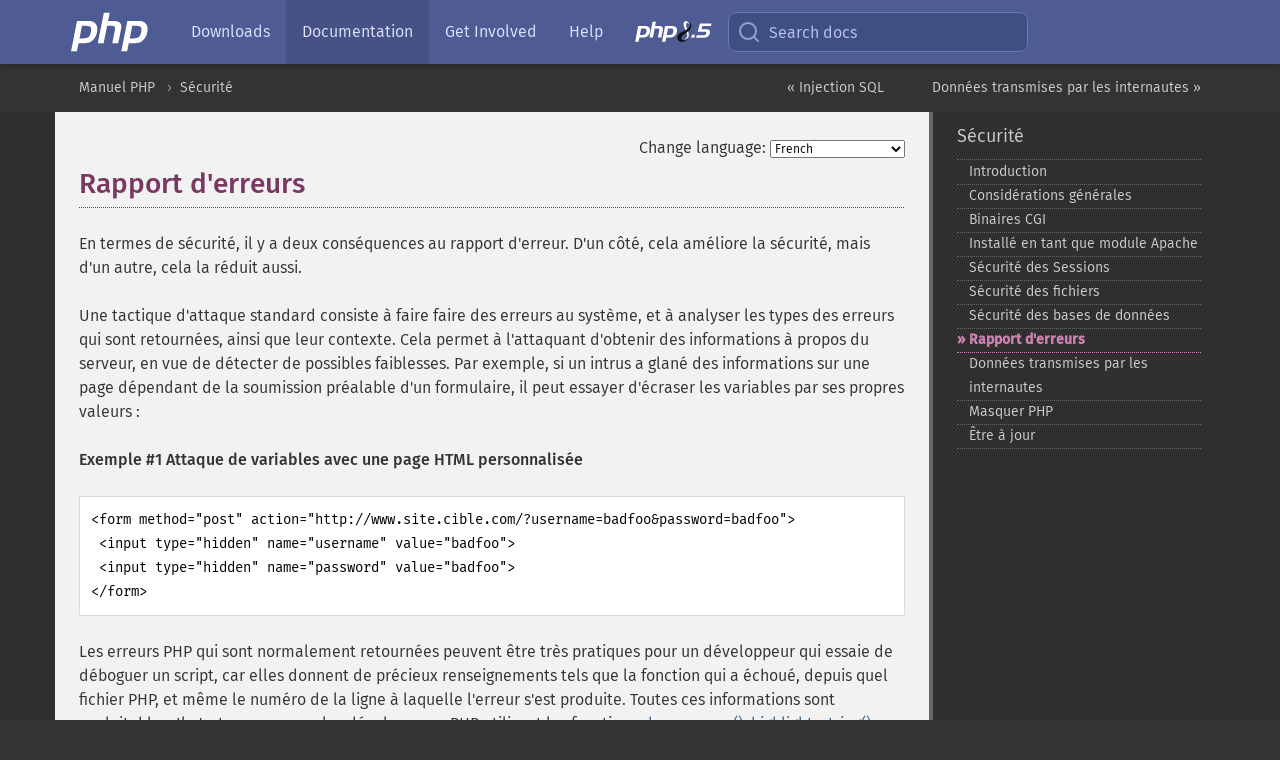

--- FILE ---
content_type: text/html; charset=utf-8
request_url: https://www.php.net/manual/fr/security.errors.php
body_size: 9384
content:
<!DOCTYPE html>
<html xmlns="http://www.w3.org/1999/xhtml" lang="fr">
<head>

  <meta charset="utf-8">
  <meta name="viewport" content="width=device-width, initial-scale=1.0">

     <base href="https://www.php.net/manual/fr/security.errors.php">
  
  <title>PHP: Rapport d'erreurs - Manual</title>

      <link rel="stylesheet" type="text/css" href="/cached.php?t=1756715876&amp;f=/fonts/Fira/fira.css" media="screen">
      <link rel="stylesheet" type="text/css" href="/cached.php?t=1756715876&amp;f=/fonts/Font-Awesome/css/fontello.css" media="screen">
      <link rel="stylesheet" type="text/css" href="/cached.php?t=1763585401&amp;f=/styles/theme-base.css" media="screen">
      <link rel="stylesheet" type="text/css" href="/cached.php?t=1763575802&amp;f=/styles/theme-medium.css" media="screen">
  
 <link rel="icon" type="image/svg+xml" sizes="any" href="https://www.php.net/favicon.svg?v=2">
 <link rel="icon" type="image/png" sizes="196x196" href="https://www.php.net/favicon-196x196.png?v=2">
 <link rel="icon" type="image/png" sizes="32x32" href="https://www.php.net/favicon-32x32.png?v=2">
 <link rel="icon" type="image/png" sizes="16x16" href="https://www.php.net/favicon-16x16.png?v=2">
 <link rel="shortcut icon" href="https://www.php.net/favicon.ico?v=2">

 <link rel="search" type="application/opensearchdescription+xml" href="https://www.php.net/phpnetimprovedsearch.src" title="Add PHP.net search">
 <link rel="alternate" type="application/atom+xml" href="https://www.php.net/releases/feed.php" title="PHP Release feed">
 <link rel="alternate" type="application/atom+xml" href="https://www.php.net/feed.atom" title="PHP: Hypertext Preprocessor">

 <link rel="canonical" href="https://www.php.net/manual/fr/security.errors.php">
 <link rel="shorturl" href="https://www.php.net/manual/fr/security.errors.php">
 <link rel="alternate" href="https://www.php.net/manual/fr/security.errors.php" hreflang="x-default">

 <link rel="contents" href="https://www.php.net/manual/fr/index.php">
 <link rel="index" href="https://www.php.net/manual/fr/security.php">
 <link rel="prev" href="https://www.php.net/manual/fr/security.database.sql-injection.php">
 <link rel="next" href="https://www.php.net/manual/fr/security.variables.php">

 <link rel="alternate" href="https://www.php.net/manual/en/security.errors.php" hreflang="en">
 <link rel="alternate" href="https://www.php.net/manual/de/security.errors.php" hreflang="de">
 <link rel="alternate" href="https://www.php.net/manual/es/security.errors.php" hreflang="es">
 <link rel="alternate" href="https://www.php.net/manual/fr/security.errors.php" hreflang="fr">
 <link rel="alternate" href="https://www.php.net/manual/it/security.errors.php" hreflang="it">
 <link rel="alternate" href="https://www.php.net/manual/ja/security.errors.php" hreflang="ja">
 <link rel="alternate" href="https://www.php.net/manual/pt_BR/security.errors.php" hreflang="pt_BR">
 <link rel="alternate" href="https://www.php.net/manual/ru/security.errors.php" hreflang="ru">
 <link rel="alternate" href="https://www.php.net/manual/tr/security.errors.php" hreflang="tr">
 <link rel="alternate" href="https://www.php.net/manual/uk/security.errors.php" hreflang="uk">
 <link rel="alternate" href="https://www.php.net/manual/zh/security.errors.php" hreflang="zh">

<link rel="stylesheet" type="text/css" href="/cached.php?t=1756715876&amp;f=/fonts/Fira/fira.css" media="screen">
<link rel="stylesheet" type="text/css" href="/cached.php?t=1756715876&amp;f=/fonts/Font-Awesome/css/fontello.css" media="screen">
<link rel="stylesheet" type="text/css" href="/cached.php?t=1763585401&amp;f=/styles/theme-base.css" media="screen">
<link rel="stylesheet" type="text/css" href="/cached.php?t=1763575802&amp;f=/styles/theme-medium.css" media="screen">


 <base href="https://www.php.net/manual/fr/security.errors.php">

<meta name="Description" content="Rapport d'erreurs" />

<meta name="twitter:card" content="summary_large_image" />
<meta name="twitter:site" content="@official_php" />
<meta name="twitter:title" content="PHP: Rapport d'erreurs - Manual" />
<meta name="twitter:description" content="Rapport d'erreurs" />
<meta name="twitter:creator" content="@official_php" />
<meta name="twitter:image:src" content="https://www.php.net/images/meta-image.png" />

<meta itemprop="name" content="PHP: Rapport d'erreurs - Manual" />
<meta itemprop="description" content="Rapport d'erreurs" />
<meta itemprop="image" content="https://www.php.net/images/meta-image.png" />

<meta property="og:image" content="https://www.php.net/images/meta-image.png" />
<meta property="og:description" content="Rapport d'erreurs" />

<link href="https://fosstodon.org/@php" rel="me" />
<!-- Matomo -->
<script>
    var _paq = window._paq = window._paq || [];
    /* tracker methods like "setCustomDimension" should be called before "trackPageView" */
    _paq.push(["setDoNotTrack", true]);
    _paq.push(["disableCookies"]);
    _paq.push(['trackPageView']);
    _paq.push(['enableLinkTracking']);
    (function() {
        var u="https://analytics.php.net/";
        _paq.push(['setTrackerUrl', u+'matomo.php']);
        _paq.push(['setSiteId', '1']);
        var d=document, g=d.createElement('script'), s=d.getElementsByTagName('script')[0];
        g.async=true; g.src=u+'matomo.js'; s.parentNode.insertBefore(g,s);
    })();
</script>
<!-- End Matomo Code -->
</head>
<body class="docs "><a href="/x-myracloud-5958a2bbbed300a9b9ac631223924e0b/1769810089.589" style="display:  none">update page now</a>

<nav class="navbar navbar-fixed-top">
  <div class="navbar__inner">
    <a href="/" aria-label="PHP Home" class="navbar__brand">
      <img
        src="/images/logos/php-logo-white.svg"
        aria-hidden="true"
        width="80"
        height="40"
      >
    </a>

    <div
      id="navbar__offcanvas"
      tabindex="-1"
      class="navbar__offcanvas"
      aria-label="Menu"
    >
      <button
        id="navbar__close-button"
        class="navbar__icon-item navbar_icon-item--visually-aligned navbar__close-button"
      >
        <svg xmlns="http://www.w3.org/2000/svg" width="24" viewBox="0 0 24 24" fill="currentColor"><path d="M19,6.41L17.59,5L12,10.59L6.41,5L5,6.41L10.59,12L5,17.59L6.41,19L12,13.41L17.59,19L19,17.59L13.41,12L19,6.41Z" /></svg>
      </button>

      <ul class="navbar__nav">
                            <li class="navbar__item">
              <a
                href="/downloads.php"
                                class="navbar__link  "
              >
                                  Downloads                              </a>
          </li>
                            <li class="navbar__item">
              <a
                href="/docs.php"
                aria-current="page"                class="navbar__link navbar__link--active "
              >
                                  Documentation                              </a>
          </li>
                            <li class="navbar__item">
              <a
                href="/get-involved.php"
                                class="navbar__link  "
              >
                                  Get Involved                              </a>
          </li>
                            <li class="navbar__item">
              <a
                href="/support.php"
                                class="navbar__link  "
              >
                                  Help                              </a>
          </li>
                            <li class="navbar__item">
              <a
                href="/releases/8.5/index.php"
                                class="navbar__link  navbar__release"
              >
                                  <img src="/images/php8/logo_php8_5.svg" alt="PHP 8.5">
                              </a>
          </li>
              </ul>
    </div>

    <div class="navbar__right">
        
      
      <!-- Desktop default search -->
      <form
        action="/manual-lookup.php"
        class="navbar__search-form"
      >
        <label for="navbar__search-input" aria-label="Search docs">
          <svg
  xmlns="http://www.w3.org/2000/svg"
  aria-hidden="true"
  width="24"
  viewBox="0 0 24 24"
  fill="none"
  stroke="currentColor"
  stroke-width="2"
  stroke-linecap="round"
  stroke-linejoin="round"
>
  <circle cx="11" cy="11" r="8"></circle>
  <line x1="21" y1="21" x2="16.65" y2="16.65"></line>
</svg>        </label>
        <input
          type="search"
          name="pattern"
          id="navbar__search-input"
          class="navbar__search-input"
          placeholder="Search docs"
          accesskey="s"
        >
        <input type="hidden" name="scope" value="quickref">
      </form>

      <!-- Desktop encanced search -->
      <button
        id="navbar__search-button"
        class="navbar__search-button"
        hidden
      >
        <svg
  xmlns="http://www.w3.org/2000/svg"
  aria-hidden="true"
  width="24"
  viewBox="0 0 24 24"
  fill="none"
  stroke="currentColor"
  stroke-width="2"
  stroke-linecap="round"
  stroke-linejoin="round"
>
  <circle cx="11" cy="11" r="8"></circle>
  <line x1="21" y1="21" x2="16.65" y2="16.65"></line>
</svg>        Search docs
      </button>

        
      <!-- Mobile default items -->
      <a
        id="navbar__search-link"
        href="/lookup-form.php"
        aria-label="Search docs"
        class="navbar__icon-item navbar__search-link"
      >
        <svg
  xmlns="http://www.w3.org/2000/svg"
  aria-hidden="true"
  width="24"
  viewBox="0 0 24 24"
  fill="none"
  stroke="currentColor"
  stroke-width="2"
  stroke-linecap="round"
  stroke-linejoin="round"
>
  <circle cx="11" cy="11" r="8"></circle>
  <line x1="21" y1="21" x2="16.65" y2="16.65"></line>
</svg>      </a>
      <a
        id="navbar__menu-link"
        href="/menu.php"
        aria-label="Menu"
        class="navbar__icon-item navbar_icon-item--visually-aligned navbar_menu-link"
      >
        <svg xmlns="http://www.w3.org/2000/svg"
  aria-hidden="true"
  width="24"
  viewBox="0 0 24 24"
  fill="currentColor"
>
  <path d="M3,6H21V8H3V6M3,11H21V13H3V11M3,16H21V18H3V16Z" />
</svg>      </a>

      <!-- Mobile enhanced items -->
      <button
        id="navbar__search-button-mobile"
        aria-label="Search docs"
        class="navbar__icon-item navbar__search-button-mobile"
        hidden
      >
        <svg
  xmlns="http://www.w3.org/2000/svg"
  aria-hidden="true"
  width="24"
  viewBox="0 0 24 24"
  fill="none"
  stroke="currentColor"
  stroke-width="2"
  stroke-linecap="round"
  stroke-linejoin="round"
>
  <circle cx="11" cy="11" r="8"></circle>
  <line x1="21" y1="21" x2="16.65" y2="16.65"></line>
</svg>      </button>
      <button
        id="navbar__menu-button"
        aria-label="Menu"
        class="navbar__icon-item navbar_icon-item--visually-aligned"
        hidden
      >
        <svg xmlns="http://www.w3.org/2000/svg"
  aria-hidden="true"
  width="24"
  viewBox="0 0 24 24"
  fill="currentColor"
>
  <path d="M3,6H21V8H3V6M3,11H21V13H3V11M3,16H21V18H3V16Z" />
</svg>      </button>
    </div>

    <div
      id="navbar__backdrop"
      class="navbar__backdrop"
    ></div>
  </div>

  <div id="flash-message"></div>
</nav>
<nav id="trick"><div><dl>
<dt><a href='/manual/en/getting-started.php'>Getting Started</a></dt>
	<dd><a href='/manual/en/introduction.php'>Introduction</a></dd>
	<dd><a href='/manual/en/tutorial.php'>A simple tutorial</a></dd>
<dt><a href='/manual/en/langref.php'>Language Reference</a></dt>
	<dd><a href='/manual/en/language.basic-syntax.php'>Basic syntax</a></dd>
	<dd><a href='/manual/en/language.types.php'>Types</a></dd>
	<dd><a href='/manual/en/language.variables.php'>Variables</a></dd>
	<dd><a href='/manual/en/language.constants.php'>Constants</a></dd>
	<dd><a href='/manual/en/language.expressions.php'>Expressions</a></dd>
	<dd><a href='/manual/en/language.operators.php'>Operators</a></dd>
	<dd><a href='/manual/en/language.control-structures.php'>Control Structures</a></dd>
	<dd><a href='/manual/en/language.functions.php'>Functions</a></dd>
	<dd><a href='/manual/en/language.oop5.php'>Classes and Objects</a></dd>
	<dd><a href='/manual/en/language.namespaces.php'>Namespaces</a></dd>
	<dd><a href='/manual/en/language.enumerations.php'>Enumerations</a></dd>
	<dd><a href='/manual/en/language.errors.php'>Errors</a></dd>
	<dd><a href='/manual/en/language.exceptions.php'>Exceptions</a></dd>
	<dd><a href='/manual/en/language.fibers.php'>Fibers</a></dd>
	<dd><a href='/manual/en/language.generators.php'>Generators</a></dd>
	<dd><a href='/manual/en/language.attributes.php'>Attributes</a></dd>
	<dd><a href='/manual/en/language.references.php'>References Explained</a></dd>
	<dd><a href='/manual/en/reserved.variables.php'>Predefined Variables</a></dd>
	<dd><a href='/manual/en/reserved.exceptions.php'>Predefined Exceptions</a></dd>
	<dd><a href='/manual/en/reserved.interfaces.php'>Predefined Interfaces and Classes</a></dd>
	<dd><a href='/manual/en/reserved.attributes.php'>Predefined Attributes</a></dd>
	<dd><a href='/manual/en/context.php'>Context options and parameters</a></dd>
	<dd><a href='/manual/en/wrappers.php'>Supported Protocols and Wrappers</a></dd>
</dl>
<dl>
<dt><a href='/manual/en/security.php'>Security</a></dt>
	<dd><a href='/manual/en/security.intro.php'>Introduction</a></dd>
	<dd><a href='/manual/en/security.general.php'>General considerations</a></dd>
	<dd><a href='/manual/en/security.cgi-bin.php'>Installed as CGI binary</a></dd>
	<dd><a href='/manual/en/security.apache.php'>Installed as an Apache module</a></dd>
	<dd><a href='/manual/en/security.sessions.php'>Session Security</a></dd>
	<dd><a href='/manual/en/security.filesystem.php'>Filesystem Security</a></dd>
	<dd><a href='/manual/en/security.database.php'>Database Security</a></dd>
	<dd><a href='/manual/en/security.errors.php'>Error Reporting</a></dd>
	<dd><a href='/manual/en/security.variables.php'>User Submitted Data</a></dd>
	<dd><a href='/manual/en/security.hiding.php'>Hiding PHP</a></dd>
	<dd><a href='/manual/en/security.current.php'>Keeping Current</a></dd>
<dt><a href='/manual/en/features.php'>Features</a></dt>
	<dd><a href='/manual/en/features.http-auth.php'>HTTP authentication with PHP</a></dd>
	<dd><a href='/manual/en/features.cookies.php'>Cookies</a></dd>
	<dd><a href='/manual/en/features.sessions.php'>Sessions</a></dd>
	<dd><a href='/manual/en/features.file-upload.php'>Handling file uploads</a></dd>
	<dd><a href='/manual/en/features.remote-files.php'>Using remote files</a></dd>
	<dd><a href='/manual/en/features.connection-handling.php'>Connection handling</a></dd>
	<dd><a href='/manual/en/features.persistent-connections.php'>Persistent Database Connections</a></dd>
	<dd><a href='/manual/en/features.commandline.php'>Command line usage</a></dd>
	<dd><a href='/manual/en/features.gc.php'>Garbage Collection</a></dd>
	<dd><a href='/manual/en/features.dtrace.php'>DTrace Dynamic Tracing</a></dd>
</dl>
<dl>
<dt><a href='/manual/en/funcref.php'>Function Reference</a></dt>
	<dd><a href='/manual/en/refs.basic.php.php'>Affecting PHP's Behaviour</a></dd>
	<dd><a href='/manual/en/refs.utilspec.audio.php'>Audio Formats Manipulation</a></dd>
	<dd><a href='/manual/en/refs.remote.auth.php'>Authentication Services</a></dd>
	<dd><a href='/manual/en/refs.utilspec.cmdline.php'>Command Line Specific Extensions</a></dd>
	<dd><a href='/manual/en/refs.compression.php'>Compression and Archive Extensions</a></dd>
	<dd><a href='/manual/en/refs.crypto.php'>Cryptography Extensions</a></dd>
	<dd><a href='/manual/en/refs.database.php'>Database Extensions</a></dd>
	<dd><a href='/manual/en/refs.calendar.php'>Date and Time Related Extensions</a></dd>
	<dd><a href='/manual/en/refs.fileprocess.file.php'>File System Related Extensions</a></dd>
	<dd><a href='/manual/en/refs.international.php'>Human Language and Character Encoding Support</a></dd>
	<dd><a href='/manual/en/refs.utilspec.image.php'>Image Processing and Generation</a></dd>
	<dd><a href='/manual/en/refs.remote.mail.php'>Mail Related Extensions</a></dd>
	<dd><a href='/manual/en/refs.math.php'>Mathematical Extensions</a></dd>
	<dd><a href='/manual/en/refs.utilspec.nontext.php'>Non-Text MIME Output</a></dd>
	<dd><a href='/manual/en/refs.fileprocess.process.php'>Process Control Extensions</a></dd>
	<dd><a href='/manual/en/refs.basic.other.php'>Other Basic Extensions</a></dd>
	<dd><a href='/manual/en/refs.remote.other.php'>Other Services</a></dd>
	<dd><a href='/manual/en/refs.search.php'>Search Engine Extensions</a></dd>
	<dd><a href='/manual/en/refs.utilspec.server.php'>Server Specific Extensions</a></dd>
	<dd><a href='/manual/en/refs.basic.session.php'>Session Extensions</a></dd>
	<dd><a href='/manual/en/refs.basic.text.php'>Text Processing</a></dd>
	<dd><a href='/manual/en/refs.basic.vartype.php'>Variable and Type Related Extensions</a></dd>
	<dd><a href='/manual/en/refs.webservice.php'>Web Services</a></dd>
	<dd><a href='/manual/en/refs.utilspec.windows.php'>Windows Only Extensions</a></dd>
	<dd><a href='/manual/en/refs.xml.php'>XML Manipulation</a></dd>
	<dd><a href='/manual/en/refs.ui.php'>GUI Extensions</a></dd>
</dl>
<dl>
<dt>Keyboard Shortcuts</dt><dt>?</dt>
<dd>This help</dd>
<dt>j</dt>
<dd>Next menu item</dd>
<dt>k</dt>
<dd>Previous menu item</dd>
<dt>g p</dt>
<dd>Previous man page</dd>
<dt>g n</dt>
<dd>Next man page</dd>
<dt>G</dt>
<dd>Scroll to bottom</dd>
<dt>g g</dt>
<dd>Scroll to top</dd>
<dt>g h</dt>
<dd>Goto homepage</dd>
<dt>g s</dt>
<dd>Goto search<br>(current page)</dd>
<dt>/</dt>
<dd>Focus search box</dd>
</dl></div></nav>
<div id="goto">
    <div class="search">
         <div class="text"></div>
         <div class="results"><ul></ul></div>
   </div>
</div>

  <div id="breadcrumbs" class="clearfix">
    <div id="breadcrumbs-inner">
          <div class="next">
        <a href="security.variables.php">
          Donn&eacute;es transmises par les internautes &raquo;
        </a>
      </div>
              <div class="prev">
        <a href="security.database.sql-injection.php">
          &laquo; Injection SQL        </a>
      </div>
          <ul>
            <li><a href='index.php'>Manuel PHP</a></li>      <li><a href='security.php'>S&eacute;curit&eacute;</a></li>      </ul>
    </div>
  </div>




<div id="layout" class="clearfix">
  <section id="layout-content">
  <div class="page-tools">
    <div class="change-language">
      <form action="/manual/change.php" method="get" id="changelang" name="changelang">
        <fieldset>
          <label for="changelang-langs">Change language:</label>
          <select onchange="document.changelang.submit()" name="page" id="changelang-langs">
            <option value='en/security.errors.php'>English</option>
            <option value='de/security.errors.php'>German</option>
            <option value='es/security.errors.php'>Spanish</option>
            <option value='fr/security.errors.php' selected="selected">French</option>
            <option value='it/security.errors.php'>Italian</option>
            <option value='ja/security.errors.php'>Japanese</option>
            <option value='pt_BR/security.errors.php'>Brazilian Portuguese</option>
            <option value='ru/security.errors.php'>Russian</option>
            <option value='tr/security.errors.php'>Turkish</option>
            <option value='uk/security.errors.php'>Ukrainian</option>
            <option value='zh/security.errors.php'>Chinese (Simplified)</option>
            <option value='help-translate.php'>Other</option>
          </select>
        </fieldset>
      </form>
    </div>
  </div><div id="security.errors" class="chapter">
 <h1 class="title">Rapport d&#039;erreurs</h1>

 <p class="para">
  En termes de sécurité, il y a deux conséquences au rapport d&#039;erreur.
  D&#039;un côté, cela améliore la sécurité, mais d&#039;un autre, cela la réduit aussi.
 </p>
 <p class="para">
  Une tactique d&#039;attaque standard consiste à faire faire des erreurs
  au système, et à analyser les types des erreurs qui sont retournées,
  ainsi que leur contexte. Cela permet à l&#039;attaquant d&#039;obtenir des
  informations à propos du serveur, en vue de détecter de possibles faiblesses.
  Par exemple, si un intrus a glané des informations sur une page dépendant
  de la soumission préalable d&#039;un formulaire, il peut essayer d&#039;écraser les
  variables par ses propres valeurs :
  <div class="example" id="example-1">
   <p><strong>Exemple #1 Attaque de variables avec une page HTML personnalisée</strong></p>
   <div class="example-contents">
<div class="phpcode"><code><span style="color: #000000">&lt;form method="post" action="http://www.site.cible.com/?username=badfoo&amp;password=badfoo"&gt;<br /> &lt;input type="hidden" name="username" value="badfoo"&gt;<br /> &lt;input type="hidden" name="password" value="badfoo"&gt;<br />&lt;/form&gt;</span></code></div>
   </div>

  </div>
 </p>
 <p class="para">
  Les erreurs PHP qui sont normalement retournées peuvent être
  très pratiques pour un développeur qui essaie de déboguer un
  script, car elles donnent de précieux renseignements tels que
  la fonction qui a échoué, depuis quel fichier PHP, et même le numéro
  de la ligne à laquelle l&#039;erreur s&#039;est produite. Toutes ces informations sont exploitables.
  Il n&#039;est pas rare que les développeurs PHP utilisent
  les fonctions <span class="function"><a href="function.show-source.php" class="function">show_source()</a></span>,
  <span class="function"><a href="function.highlight-string.php" class="function">highlight_string()</a></span>, ou
  <span class="function"><a href="function.highlight-file.php" class="function">highlight_file()</a></span> comme outils de déboguage, mais sur un
  site en production, cela peut exposer des variables cachées, des syntaxes non
  vérifiées, ou d&#039;autres informations critiques. Il est particulièrement
  dangereux d&#039;exécuter du code de sources connues avec des gestionnaires de
  débogage inclus, ou de travailler avec des techniques de débogage répandues.
  Si l&#039;attaquant peut déterminer quelle technique générale vous utilisez, il peut
  tenter une attaque frontale sur une page, en envoyant des chaînes de débogage connues :
  <div class="example" id="example-2">
   <p><strong>Exemple #2 Exploiter des variables classiques de débogage</strong></p>
   <div class="example-contents">
<div class="phpcode"><code><span style="color: #000000">&lt;form method="post" action="http://www.site.cible.com/?errors=Y&amp;showerrors=1"&amp;debug=1"&gt;<br /> &lt;input type="hidden" name="errors" value="Y"&gt;<br /> &lt;input type="hidden" name="showerrors" value="1"&gt;<br /> &lt;input type="hidden" name="debug" value="1"&gt;<br />&lt;/form&gt;</span></code></div>
   </div>

  </div>
 </p>
 <p class="para">
  Indépendamment de la méthode de gestion des erreurs, la possibilité de tester
  un système pour identifier des erreurs revient à fournir à un attaquant
  plus d&#039;informations sur votre système.
 </p>
 <p class="para">
  Par exemple, le style même d&#039;une erreur PHP standard indique d&#039;un système fait
  tourner PHP.
  Si un attaquant affiche une page <code class="literal">.html</code>, et essaye de la tester (pour rechercher des
  faiblesses connues du système), en lui envoyant des données invalides, il peut déterminer
  qu&#039;elle a été construite via un script PHP.
 </p>
 <p class="para">
  Une erreur de fonction peut indiquer si un système supporte une base de
  données spécifique, ou bien donner des indices quant à la façon dont une page a
  été conçue ou développée. Cela peut orienter l&#039;intrus
  vers les ports de cette base de données ou bien vers une attaque
  liée à cette application. En envoyant des données
  erronées, par exemple, un pirate peut déterminer l&#039;ordre
  d&#039;identification dans un script (à partir des numéros de lignes d&#039;erreurs),
  ou sonder à la recherche de failles qui pourraient être exploitées à
  différents endroits du script.
 </p>
 <p class="para">
  Une erreur de fichier, ou une erreur générale de PHP, peut indiquer
  quelles sont les permissions du serveur web, ainsi que la structure
  et l&#039;organisation des fichiers. Les gestionnaires d&#039;erreurs utilisateurs
  peuvent aussi aggraver ce problème, en permettant l&#039;exploitation facile
  d&#039;informations préalablement &quot;cachées&quot;.
 </p>
 <p class="para">
  Il y a trois solutions majeures à ces problèmes : la première
  est de scruter toutes les fonctions, et d&#039;essayer de traiter toutes les
  erreurs. La seconde est de totalement désactiver le rapport d&#039;erreur, dès
  que le script est en production. La troisième est d&#039;utiliser les
  fonctions de gestion des erreurs de PHP pour créer vos propres gestionnaires d&#039;erreurs.
  En fonction de votre politique de sécurité, il se peut que vous arriviez à la conclusion
  que ces solutions sont toutes les trois applicables à votre situation.
 </p>
 <p class="para">
  Une méthode pour gagner du temps est d&#039;utiliser la fonction
  <span class="function"><a href="function.error-reporting.php" class="function">error_reporting()</a></span>, pour vous aider à
  sécuriser votre code, et détecter certaines utilisations dangereuses de variables.
  En testant votre code, avant le déploiement, avec <strong><code><a href="errorfunc.constants.php#constant.e-all">E_ALL</a></code></strong>,
  vous pouvez rapidement repérer les variables qui ne sont pas protégées.
  Une fois que le code est prêt à être déployé, vous devriez soit désactiver complètement
  le rapport d&#039;erreur en passant 0 à la fonction <span class="function"><a href="function.error-reporting.php" class="function">error_reporting()</a></span>,
  soit en désactivant l&#039;affichage des erreurs en utilisant l&#039;option de configuration
  <code class="literal">display_errors</code> de <var class="filename">php.ini</var>. Si vous choisissez la
  seconde solution, vous devriez également définir le chemin vers votre fichier
  de log en utilisant la directive de configuration <code class="literal">error_log</code>,
  et en activant la directive <code class="literal">log_errors</code>.
  <div class="example" id="example-3">
   <p><strong>Exemple #3 Détecter des variables non protégées avec E_ALL</strong></p>
   <div class="example-contents">
<div class="phpcode"><code><span style="color: #000000"><span style="color: #0000BB">&lt;?php<br /></span><span style="color: #007700">if (</span><span style="color: #0000BB">$username</span><span style="color: #007700">) {<br />  </span><span style="color: #FF8000">// Non initialisée ou vérifée avant utilisation<br />  </span><span style="color: #0000BB">$good_login </span><span style="color: #007700">= </span><span style="color: #0000BB">1</span><span style="color: #007700">;<br />}<br />if (</span><span style="color: #0000BB">$good_login </span><span style="color: #007700">== </span><span style="color: #0000BB">1</span><span style="color: #007700">) {<br />  </span><span style="color: #FF8000">// Si le test ci-dessus échoue, les valeurs n'ont pas été testées<br />  </span><span style="color: #0000BB">fpassthru </span><span style="color: #007700">(</span><span style="color: #DD0000">"/données/très/très/sensibles/index.html"</span><span style="color: #007700">);<br />}<br /></span><span style="color: #0000BB">?&gt;</span></span></code></div>
   </div>

  </div>
 </p>
</div>
    <div class="contribute">
      <h3 class="title">Found A Problem?</h3>
      <div>
         
      </div>
      <div class="edit-bug">
        <a href="https://github.com/php/doc-base/blob/master/README.md" title="This will take you to our contribution guidelines on GitHub" target="_blank" rel="noopener noreferrer">Learn How To Improve This Page</a>
        •
        <a href="https://github.com/php/doc-fr/blob/master/security/errors.xml">Submit a Pull Request</a>
        •
        <a href="https://github.com/php/doc-fr/issues/new?body=From%20manual%20page:%20https:%2F%2Fphp.net%2Fsecurity.errors%0A%0A---">Report a Bug</a>
      </div>
    </div><section id="usernotes">
 <div class="head">
  <span class="action"><a href="/manual/add-note.php?sect=security.errors&amp;repo=fr&amp;redirect=https://www.php.net/manual/fr/security.errors.php">＋<small>add a note</small></a></span>
  <h3 class="title">User Contributed Notes <span class="count">1 note</span></h3>
 </div><div id="allnotes">
  <div class="note" id="88727">  <div class="votes">
    <div id="Vu88727">
    <a href="/manual/vote-note.php?id=88727&amp;page=security.errors&amp;vote=up" title="Vote up!" class="usernotes-voteu">up</a>
    </div>
    <div id="Vd88727">
    <a href="/manual/vote-note.php?id=88727&amp;page=security.errors&amp;vote=down" title="Vote down!" class="usernotes-voted">down</a>
    </div>
    <div class="tally" id="V88727" title="54% like this...">
    15
    </div>
  </div>
  <a href="#88727" class="name">
  <strong class="user"><em>earlz-  -NO SPAM-- at earlz dot  biz DOT tm</em></strong></a><a class="genanchor" href="#88727"> &para;</a><div class="date" title="2009-02-04 02:11"><strong>16 years ago</strong></div>
  <div class="text" id="Hcom88727">
<div class="phpcode"><pre><code class="html">Note for those of you using OpenBSD and PHP.  The default php.ini has display_errors=off . This is contrary to the PHP default of display_errors=on . If your having trouble seeing errors on OpenBSD make sure to edit your php.ini to have display_errors=on. (I had this problem on OpenBSD 4.4)</code></pre></div>
  </div>
 </div></div>
<div class="foot"><a href="/manual/add-note.php?sect=security.errors&amp;repo=fr&amp;redirect=https://www.php.net/manual/fr/security.errors.php">＋<small>add a note</small></a></div>
</section>    </section><!-- layout-content -->
        <aside class='layout-menu'>

        <ul class='parent-menu-list'>
                                    <li>
                <a href="security.php">S&eacute;curit&eacute;</a>

                                    <ul class='child-menu-list'>

                                                <li class="">
                            <a href="security.intro.php" title="Introduction">Introduction</a>
                        </li>
                                                <li class="">
                            <a href="security.general.php" title="Consid&eacute;rations g&eacute;n&eacute;rales">Consid&eacute;rations g&eacute;n&eacute;rales</a>
                        </li>
                                                <li class="">
                            <a href="security.cgi-bin.php" title="Binaires CGI">Binaires CGI</a>
                        </li>
                                                <li class="">
                            <a href="security.apache.php" title="Install&eacute; en tant que module Apache">Install&eacute; en tant que module Apache</a>
                        </li>
                                                <li class="">
                            <a href="security.sessions.php" title="S&eacute;curit&eacute; des Sessions">S&eacute;curit&eacute; des Sessions</a>
                        </li>
                                                <li class="">
                            <a href="security.filesystem.php" title="S&eacute;curit&eacute; des fichiers">S&eacute;curit&eacute; des fichiers</a>
                        </li>
                                                <li class="">
                            <a href="security.database.php" title="S&eacute;curit&eacute; des bases de donn&eacute;es">S&eacute;curit&eacute; des bases de donn&eacute;es</a>
                        </li>
                                                <li class="current">
                            <a href="security.errors.php" title="Rapport d'erreurs">Rapport d'erreurs</a>
                        </li>
                                                <li class="">
                            <a href="security.variables.php" title="Donn&eacute;es transmises par les internautes">Donn&eacute;es transmises par les internautes</a>
                        </li>
                                                <li class="">
                            <a href="security.hiding.php" title="Masquer PHP">Masquer PHP</a>
                        </li>
                                                <li class="">
                            <a href="security.current.php" title="&Ecirc;tre &agrave; jour">&Ecirc;tre &agrave; jour</a>
                        </li>
                        
                    </ul>
                
            </li>
                        
                    </ul>
    </aside>


  </div><!-- layout -->

  <footer>
    <div class="container footer-content">
      <div class="row-fluid">
      <ul class="footmenu">
        <li><a href="/manual/fr/copyright.php">Copyright &copy; 2001-2026 The PHP Documentation Group</a></li>
        <li><a href="/my.php">My PHP.net</a></li>
        <li><a href="/contact.php">Contact</a></li>
        <li><a href="/sites.php">Other PHP.net sites</a></li>
        <li><a href="/privacy.php">Privacy policy</a></li>
      </ul>
      </div>
    </div>
  </footer>
    
<script src="/cached.php?t=1756715876&amp;f=/js/ext/jquery-3.6.0.min.js"></script>
<script src="/cached.php?t=1756715876&amp;f=/js/ext/FuzzySearch.min.js"></script>
<script src="/cached.php?t=1756715876&amp;f=/js/ext/mousetrap.min.js"></script>
<script src="/cached.php?t=1756715876&amp;f=/js/ext/jquery.scrollTo.min.js"></script>
<script src="/cached.php?t=1768309801&amp;f=/js/search.js"></script>
<script src="/cached.php?t=1768309801&amp;f=/js/common.js"></script>
<script type="module" src="/cached.php?t=1759587603&amp;f=/js/interactive-examples.js"></script>

<a id="toTop" href="javascript:;"><span id="toTopHover"></span><img width="40" height="40" alt="To Top" src="/images/to-top@2x.png"></a>

<div id="search-modal__backdrop" class="search-modal__backdrop">
  <div
    role="dialog"
    aria-label="Search modal"
    id="search-modal"
    class="search-modal"
  >
    <div class="search-modal__header">
      <div class="search-modal__form">
        <div class="search-modal__input-icon">
          <!-- https://feathericons.com search -->
          <svg xmlns="http://www.w3.org/2000/svg"
            aria-hidden="true"
            width="24"
            viewBox="0 0 24 24"
            fill="none"
            stroke="currentColor"
            stroke-width="2"
            stroke-linecap="round"
            stroke-linejoin="round"
          >
            <circle cx="11" cy="11" r="8"></circle>
            <line x1="21" y1="21" x2="16.65" y2="16.65"></line>
          </svg>
        </div>
        <input
          type="search"
          id="search-modal__input"
          class="search-modal__input"
          placeholder="Search docs"
          aria-label="Search docs"
        />
      </div>

      <button aria-label="Close" class="search-modal__close">
        <!-- https://pictogrammers.com/library/mdi/icon/close/ -->
        <svg
          xmlns="http://www.w3.org/2000/svg"
          aria-hidden="true"
          width="24"
          viewBox="0 0 24 24"
        >
          <path d="M19,6.41L17.59,5L12,10.59L6.41,5L5,6.41L10.59,12L5,17.59L6.41,19L12,13.41L17.59,19L19,17.59L13.41,12L19,6.41Z"/>
        </svg>
      </button>
    </div>
    <div
      role="listbox"
      aria-label="Search results"
      id="search-modal__results"
      class="search-modal__results"
    ></div>
    <div class="search-modal__helper-text">
      <div>
        <kbd>↑</kbd> and <kbd>↓</kbd> to navigate •
        <kbd>Enter</kbd> to select •
        <kbd>Esc</kbd> to close • <kbd>/</kbd> to open
      </div>
      <div>
        Press <kbd>Enter</kbd> without
        selection to search using Google
      </div>
    </div>
  </div>
</div>

</body>
</html>
